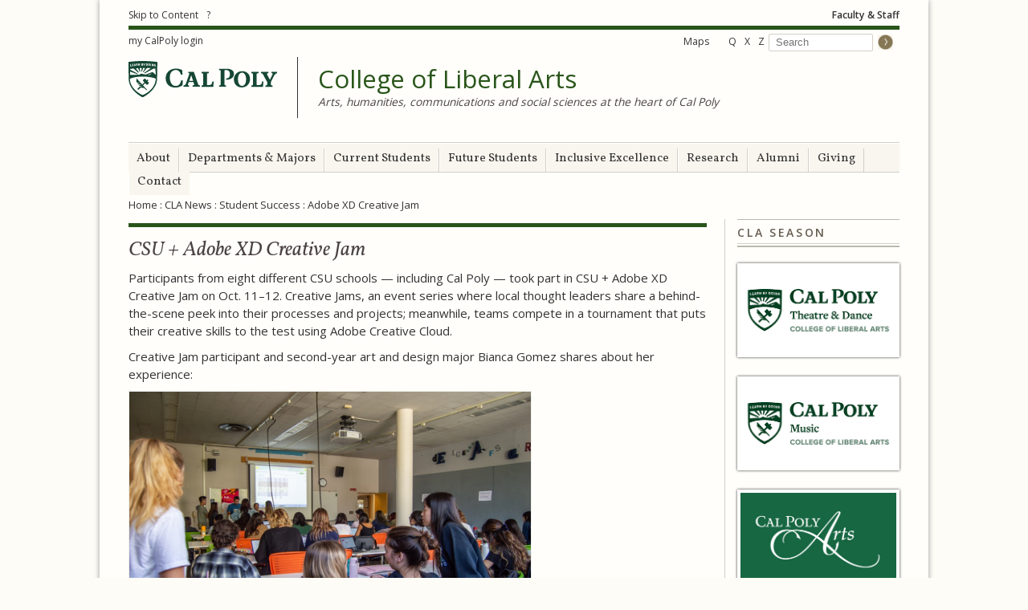

--- FILE ---
content_type: text/html; charset=utf-8
request_url: https://cla.calpoly.edu/news/fall-2019/creative-jam
body_size: 6624
content:
<!DOCTYPE html>
<html lang="en">

<head profile="http://www.w3.org/1999/xhtml/vocab">
  <meta http-equiv="X-UA-Compatible" content="IE=edge,chrome=1" />
<meta http-equiv="Content-Type" content="text/html; charset=utf-8" />
<link rel="shortcut icon" href="https://cla.calpoly.edu/sites/all/themes/cpstandard_r/common/images_html/favicon.ico" type="image/vnd.microsoft.icon" />
<meta http-equiv="content-language" content="en" />
<meta charset="UTF-8" />
<meta name="viewport" content="initial-scale=1" />
<meta name="description" content="Participants from eight different CSU schools — including Cal Poly — took part in CSU + Adobe XD Creative Jam on Oct. 11–12. Creative Jams, an event series where local thought leaders share a behind-the-scene peek into their processes and projects; meanwhile, teams compete in a tournament that puts their creative skills to the test using Adobe Creative Cloud." />
<link rel="canonical" href="https://cla.calpoly.edu/news/fall-2019/creative-jam" />
<meta property="og:site_name" content="College of Liberal Arts" />
<meta property="og:type" content="website" />
<meta property="og:url" content="https://cla.calpoly.edu/news/fall-2019/creative-jam" />
<meta property="og:title" content="CSU + Adobe XD Creative Jam | College of Liberal Arts" />
<meta property="og:description" content="Participants from eight different CSU schools — including Cal Poly — took part in CSU + Adobe XD Creative Jam on Oct. 11–12. Creative Jams, an event series where local thought leaders share a behind-the-scene peek into their processes and projects; meanwhile, teams compete in a tournament that puts their creative skills to the test using Adobe Creative Cloud." />
<meta name="dcterms.title" content="CSU + Adobe XD Creative Jam | College of Liberal Arts" />
<meta name="dcterms.description" content="Participants from eight different CSU schools — including Cal Poly — took part in CSU + Adobe XD Creative Jam on Oct. 11–12. Creative Jams, an event series where local thought leaders share a behind-the-scene peek into their processes and projects; meanwhile, teams compete in a tournament that puts their creative skills to the test using Adobe Creative Cloud." />
<meta name="dcterms.type" content="Text" />
<meta name="dcterms.format" content="text/html" />
  <title>CSU + Adobe XD Creative Jam - College of Liberal Arts - Cal Poly, San Luis Obispo</title>
  <style type="text/css" media="all">
@import url("https://cla.calpoly.edu/modules/system/system.base.css?t7h80q");
@import url("https://cla.calpoly.edu/modules/system/system.menus.css?t7h80q");
@import url("https://cla.calpoly.edu/modules/system/system.messages.css?t7h80q");
@import url("https://cla.calpoly.edu/modules/system/system.theme.css?t7h80q");
</style>
<style type="text/css" media="all">
@import url("https://cla.calpoly.edu/modules/aggregator/aggregator.css?t7h80q");
@import url("https://cla.calpoly.edu/modules/comment/comment.css?t7h80q");
@import url("https://cla.calpoly.edu/modules/field/theme/field.css?t7h80q");
@import url("https://cla.calpoly.edu/modules/node/node.css?t7h80q");
@import url("https://cla.calpoly.edu/modules/search/search.css?t7h80q");
@import url("https://cla.calpoly.edu/modules/user/user.css?t7h80q");
@import url("https://cla.calpoly.edu/sites/all/modules/views/css/views.css?t7h80q");
@import url("https://cla.calpoly.edu/sites/all/modules/ckeditor/css/ckeditor.css?t7h80q");
</style>
<style type="text/css" media="all">
@import url("https://cla.calpoly.edu/sites/all/modules/ctools/css/ctools.css?t7h80q");
@import url("https://cla.calpoly.edu/sites/all/modules/tableofcontents/tableofcontents.css?t7h80q");
</style>
<link type="text/css" rel="stylesheet" href="//fonts.googleapis.com/css?family=Open+Sans:400,600%7CVollkorn:400italic,400" media="all" />
<style type="text/css" media="all">
@import url("https://cla.calpoly.edu/sites/all/themes/cpstandard_r/common/css/cp_style.min.css?t7h80q");
@import url("https://cla.calpoly.edu/sites/all/themes/cpstandard_r/common/css/font-awesome.min.css?t7h80q");
@import url("https://cla.calpoly.edu/sites/all/themes/cpstandard_r/common/css/jquery-ui.min.css?t7h80q");
@import url("https://cla.calpoly.edu/sites/all/themes/cpstandard_r/css/cp_custom.css?t7h80q");
@import url("https://cla.calpoly.edu/sites/all/themes/cpstandard_r/css/honeypot.css?t7h80q");
</style>
<style type="text/css" media="print">
@import url("https://cla.calpoly.edu/sites/all/themes/cpstandard_r/common/css/cp_print.min.css?t7h80q");
</style>
  <script type="text/javascript" src="https://cla.calpoly.edu/sites/cla.calpoly.edu/files/js/js_YD9ro0PAqY25gGWrTki6TjRUG8TdokmmxjfqpNNfzVU.js"></script>
<script type="text/javascript" src="https://cla.calpoly.edu/sites/cla.calpoly.edu/files/js/js_-zpHfuGV_8VVwgRhy2PKeQaVJAtxKrM3J3ALmgmc1PQ.js"></script>
<script type="text/javascript" src="https://cla.calpoly.edu/sites/cla.calpoly.edu/files/js/js_Koy9SwiUJmXG6zyo7C_1eqnqg3wjiLSjat9vhI0EoTw.js"></script>
<script type="text/javascript">
<!--//--><![CDATA[//><!--
jQuery.extend(Drupal.settings, {"basePath":"\/","pathPrefix":"","setHasJsCookie":0,"ajaxPageState":{"theme":"cpstandard_r","theme_token":"YAfleJGm4n0vGOdOlslEt_4h0agrS_rO6RJQTlHYg1k","js":{"misc\/jquery.js":1,"misc\/jquery-extend-3.4.0.js":1,"misc\/jquery-html-prefilter-3.5.0-backport.js":1,"misc\/jquery.once.js":1,"misc\/drupal.js":1,"sites\/all\/modules\/tableofcontents\/jquery.scrollTo-min.js":1,"sites\/all\/modules\/tableofcontents\/jquery.localscroll-min.js":1,"sites\/all\/modules\/tableofcontents\/tableofcontents.js":1,"sites\/all\/themes\/cpstandard_r\/common\/js\/jquery-1.11.3.min.js":1,"sites\/all\/themes\/cpstandard_r\/common\/js\/jquery-ui.min.js":1,"sites\/all\/themes\/cpstandard_r\/common\/js\/noconflict.js":1,"sites\/all\/themes\/cpstandard_r\/common\/js\/calpoly.min.js":1,"sites\/all\/themes\/cpstandard_r\/common\/js\/_accordion.js":1},"css":{"modules\/system\/system.base.css":1,"modules\/system\/system.menus.css":1,"modules\/system\/system.messages.css":1,"modules\/system\/system.theme.css":1,"modules\/aggregator\/aggregator.css":1,"modules\/comment\/comment.css":1,"modules\/field\/theme\/field.css":1,"modules\/node\/node.css":1,"modules\/search\/search.css":1,"modules\/user\/user.css":1,"sites\/all\/modules\/views\/css\/views.css":1,"sites\/all\/modules\/ckeditor\/css\/ckeditor.css":1,"sites\/all\/modules\/ctools\/css\/ctools.css":1,"sites\/all\/modules\/tableofcontents\/tableofcontents.css":1,"\/\/fonts.googleapis.com\/css?family=Open+Sans:400,600%7CVollkorn:400italic,400":1,"sites\/all\/themes\/cpstandard_r\/common\/css\/cp_style.min.css":1,"sites\/all\/themes\/cpstandard_r\/common\/css\/font-awesome.min.css":1,"sites\/all\/themes\/cpstandard_r\/common\/css\/jquery-ui.min.css":1,"sites\/all\/themes\/cpstandard_r\/css\/cp_custom.css":1,"sites\/all\/themes\/cpstandard_r\/css\/honeypot.css":1,"sites\/all\/themes\/cpstandard_r\/common\/css\/cp_print.min.css":1}},"tableOfContents":{"boxSettings":{"hideText":"hide","showText":"show"}}});
//--><!]]>
</script>
  <!-- Global Site Tag (gtag.js) - Google Analytics --> 
<!-- Google Analytics - contact Cal Poly University Marketing for access to GA data --> 
<!-- GTM / Contact UCM -->
<script>(function(w,d,s,l,i){w[l]=w[l]||[];w[l].push({'gtm.start': new Date().getTime(),event:'gtm.js'});var f=d.getElementsByTagName(s)[0], j=d.createElement(s),dl=l!='dataLayer'?'&l='+l:'';j.async=true;j.src= 'https://www.googletagmanager.com/gtm.js?id='+i+dl;f.parentNode.insertBefore(j,f); })(window,document,'script','dataLayer','GTM-TKZNRR2');</script>
<script async src="https://www.googletagmanager.com/gtag/js?id=G-CY2GPTVZY7"></script>
<script>window.dataLayer = window.dataLayer || []; function gtag() {window.dataLayer.push(arguments);} gtag('js', new Date()); gtag('config', 'G-CY2GPTVZY7'); </script>
<!-- End GA gtag -->
<!-- Slate / Contact SEM -->
<script async="async" src="https://connect.calpoly.edu/ping">/**/</script>
<!-- End Slate -->
</head>

<body class="html not-front not-logged-in no-sidebars page-node page-node- page-node-1101 node-type-news" >
    <!--Header Content for Analytics-->
  <div id="header-blocks" class="region region-header-content">
        <div id="block-block-7" class="block block-block " >
<!-- Google Analytics - contact Cal Poly University Marketing for access to GA data --><script async="" src="https://www.googletagmanager.com/gtag/js?id=UA-102181678-1"></script><script>
<!--//--><![CDATA[// ><!--
 
 window.dataLayer = window.dataLayer || []; 
 function gtag(){dataLayer.push(arguments)}; 
 gtag('js', new Date()); 
 gtag('config', 'UA-102181678-1'); 

//--><!]]>
</script><!-- Global site tag (gtag.js) - Google Analytics --><script async="" src="https://www.googletagmanager.com/gtag/js?id=UA-50725111-2"></script><script>
<!--//--><![CDATA[// ><!--

  window.dataLayer = window.dataLayer || [];
  function gtag(){dataLayer.push(arguments);}
  gtag('js', new Date());

  gtag('config', 'UA-50725111-2');

//--><!]]>
</script></div>

  </div>

<div id="wrapper">
  
  <header>
    <div id="accessibilityNav"><ul><li><a href="#topH1" id="skip" title="skip to content">Skip to Content</a></li><li><a href="https://www.calpoly.edu/help.html" id="helpLink" title="help">?</a></li></ul></div>    <div id="audienceNav"><ul><li><a href="http://cla.calpoly.edu/faculty-staff">Faculty &amp; Staff</a></li>
</ul></div>    <hr>
    <div id="myCalPolyNav"><a href="https://my.calpoly.edu" id="login" title="my CalPoly login">my CalPoly login</a></div>    <div id="utilityNav"><ul><li id="maps"><a href="http://maps.calpoly.edu/" title="">Maps</a></li>
<li id="q"><span title="" class="nolink" tabindex="0">Q</span></li>
<li id="x"><span title="" class="nolink" tabindex="0">X</span></li>
<li id="z"><span title="" class="nolink" tabindex="0">Z</span></li>
<li id="searchli"><div id="search"><form method="get" title="Search Form" action="https://www.calpoly.edu/search/?q=">
	<div>
		<input id="searchField" type="text" maxlength="256" placeholder="Search" title="Search this site" name="q" alt="Search Text" />
		<input id="searchSubmit" type="image" name="submit" title="Submit Search Query" alt="Go" src="/sites/all/themes/cpstandard_r/common/images_html/header/search-arrow.png" />
	</div>
</form></div></li></ul></div>          
    <div id="headerContent">
      <div id="headerTop">
        <div id="cplogo">
          <a href="https://www.calpoly.edu/" >
            <img title="Go to Cal Poly Home" alt="Cal Poly" src="/sites/all/themes/cpstandard_r/common/images_html/header/cplogo.svg">
          </a>
        </div>

        <div id="mobileNavDept">
          <div id="mobileIcons">
          </div>
        </div>
      </div>

      <div id="mobileNav">
        <ul id="mobileMenu" style="display: none;">
        </ul>
        <ul id="mobileSearch" style="display: none;"><li id="searchli"><div id="search"><form method="get" title="Search Form" action="https://www.calpoly.edu/search/?q=">
	<div>
		<input id="searchField" type="text" maxlength="256" placeholder="Search" title="Search this site" name="q" alt="Search Text" />
		<input id="searchSubmit" type="image" name="submit" title="Submit Search Query" alt="Go" src="/sites/all/themes/cpstandard_r/common/images_html/header/search-arrow.png" />
	</div>
</form></div></li></ul>
      </div><!-- end #mobileNav -->

      <div id="headerBottom">
        <div id="deptName"><h2><a href="/">College of Liberal Arts</a></h2><h3><a href="https://cla.calpoly.edu/">Arts, humanities, communications and social sciences at the heart of Cal Poly</a></h3></div>
      </div>
    </div>
        </header>

  <nav>
    <ul id="cpUl" class="cpStandardNav"><li><a href="/about">About</a></li>
<li><a href="/departments-majors">Departments &amp; Majors</a></li>
<li><a href="https://cla.calpoly.edu/student-resources">Current Students</a></li>
<li><a href="/prospective-students">Future Students</a></li>
<li><a href="/inclusive-excellence">Inclusive Excellence</a></li>
<li><a href="/research">Research</a></li>
<li><a href="/alumni">Alumni</a></li>
<li><a href="/giving/opportunities">Giving</a></li>
<li><a href="/contact">Contact</a></li>
</ul>  </nav>

  
  
  <!-- Old Breadcrumb Processing -->
    <div id="breadcrumb"><a href="/">Home</a> : <a href="/cla-news" title="">CLA News</a> : <a href="/cla-news/student-success" title="">Student Success</a> : Adobe XD Creative Jam</div>
          <div id="rightCol">
        <div id="block-block-26" class="block block-block " >
  <h2>CLA Season </h2>
<div> </div>

<div><a href="https://theatredance.calpoly.edu/productions"><img alt="Cal Poly Theatre &amp; Dance Department" height="225" src="https://content-calpoly-edu.s3.amazonaws.com/cla/1/images/Widgets/Buttons/TheatreDanceLogo19.jpg" width="400" /></a></div>

<div><a href="https://music.calpoly.edu/calendar/"><img alt="Cal Poly Music Department" height="225" src="https://content-calpoly-edu.s3.amazonaws.com/cla/1/images/Widgets/Buttons/MusicLogo19.jpg" width="400" /></a></div>

<div><a href="https://www.calpolyarts.org"><img alt="Cal Poly Arts Season 2016-17 " height="225" src="//content-calpoly-edu.s3.amazonaws.com/cla/1/images/Widgets/Buttons/CalPolyArtsGreen.jpg" width="400" /></a></div></div>

<div id="block-block-24" class="block block-block " >
<div><a class="twitter-timeline" data-widget-id="613769167175430144" href="https://twitter.com/CalPolyCLA">Tweets by @CalPolyCLA</a> <script>
<!--//--><![CDATA[// ><!--
!function(d,s,id){var js,fjs=d.getElementsByTagName(s)[0],p=/^http:/.test(d.location)?'http':'https';if(!d.getElementById(id)){js=d.createElement(s);js.id=id;js.src=p+"://platform.twitter.com/widgets.js";fjs.parentNode.insertBefore(js,fjs);}}(document,"script","twitter-wjs");
//--><!]]>
</script></div></div>

<div id="block-block-41" class="block block-block " >
<p><a href="https://cla.calpoly.edu/events"><img alt="Calendar" height="225" src="https://content-calpoly-edu.s3.amazonaws.com/cla/1/images/Widgets/Buttons/CalendarHomepageIcon19.jpg" width="400" /></a></p></div>

<div id="block-block-48" class="block block-block " >
<p><a href="/cla-news"><img alt="Cal Poly CLA News" height="225" src="https://content-calpoly-edu.s3.amazonaws.com/cla/1/images/Widgets/Buttons/CLANews19.jpg" width="400" /></a></p></div>

<div id="block-block-47" class="block block-block " >
<p><a href="https://cla.calpoly.edu/impact-magazine-2025"><img alt="The latest online edition of CLA's Impact Magazine" height="194" src="https://content-calpoly-edu.s3.amazonaws.com/cla/1/images/Impact/2025/2025_Impact_Thumbnail.png" width="150" /></a></p></div>

    </div>
    
    <main id="">
      <a id="topH1"></a>
                  <div id="contentLine"></div>            
      <!-- Old Page Title Processing
              <h1 class="page-title"></h1>
            -->
      
      <div id="mainLeftFull"><div id="contentHeader"><h1 class="page-title">CSU + Adobe XD Creative Jam</h1></div>    <div id="block-system-main" class="block block-system " >

<div class="field field-name-body field-type-text-with-summary field-label-hidden"><div class="field-items"><div class="field-item even" property="content:encoded"><p>Participants from eight different CSU schools — including Cal Poly — took part in CSU + Adobe XD Creative Jam on Oct. 11–12. Creative Jams, an event series where local thought leaders share a behind-the-scene peek into their processes and projects; meanwhile, teams compete in a tournament that puts their creative skills to the test using Adobe Creative Cloud.</p>
<!--break-->

<p>Creative Jam participant and second-year art and design major Bianca Gomez shares about her experience:</p>

<p class="imageCaptionLeft"><img alt="On October 11, fifty students gathered to participate in Adobe’s CSU Creative Jam 2019. " height="332" src="https://content-calpoly-edu.s3.amazonaws.com/cla/1/images/Link-Newsletter/2019-Fall/Creative-Jam-1.png" title="Example of an image that is floated to the left side" width="500" /><br />
On Oct. 11, 50 students gathered to participate in Adobe’s CSU Creative Jam 2019.<br />
There were 11 groups with 3-5 students per team.</p>

<div class="clear"><a href="#"> </a></div>

<div class="clear">
<p class="imageCaptionLeft"><a href="#"><img alt="Adobe Creative Jam notebook" height="333" src="https://content-calpoly-edu.s3.amazonaws.com/cla/1/images/Link-Newsletter/2019-Fall/Creative-Jam-notebook.png" title="Example of an image that is floated to the left side" width="500" /></a><br />
Everyone got free Adobe swag, including this cute sketchbook. Food and drinks<br />
were also provided to the participants.</p>

<div class="clear"><a href="#"> </a></div>

<div class="clear">
<p class="imageCaptionLeft"><a href="#"><img alt="Students working on Adobe Creative Jam project" height="333" src="https://content-calpoly-edu.s3.amazonaws.com/cla/1/images/Link-Newsletter/2019-Fall/Creative-Jam-3.png" title="Example of an image that is floated to the left side" width="500" /></a><br />
In the first two hours, all the teams were gathered in one room and given a<br />
crash course about how to use Adobe XD through a live stream. After, every<br />
team had two more hours to build their app prototype using the program.</p>

<div class="clear"><a href="#"> </a></div>

<div class="clear">
<p class="imageCaptionLeft"><a href="#"><img alt="Students create an app with Adobe XD" height="331" src="https://content-calpoly-edu.s3.amazonaws.com/cla/1/images/Link-Newsletter/2019-Fall/Creative-Jam-4.png" title="Example of an image that is floated to the left side" width="500" /></a><br />
We were given the task to create an app that addresses students’<br />
basic needs insecurities. After brainstorming ideas, we decided to<br />
create an app that deals with mental health by providing students<br />
a resource to talk with others.</p>

<div class="clear"><a href="#"> </a></div>

<div class="clear">
<p class="imageCaptionLeft"><a href="#"><img alt="Adobe XD interface" height="332" src="https://content-calpoly-edu.s3.amazonaws.com/cla/1/images/Link-Newsletter/2019-Fall/Creative-Jam-5.png" title="Example of an image that is floated to the left side" width="500" /></a><br />
Even though no one on my team had used Adobe XD before, the program was<br />
very easy to use, and we had a lot of freedom in the design and flow of the app.</p>

<div class="clear"><a href="#"> </a></div>

<div class="clear">
<p class="imageCaptionLeft"><a href="#"><img alt="Adobe Creative Jam participant gives thumbs up" height="332" src="https://content-calpoly-edu.s3.amazonaws.com/cla/1/images/Link-Newsletter/2019-Fall/Creative-Jam-6.png" title="Example of an image that is floated to the left side" width="500" /></a><br />
We finished just in time and watched every team from San Jose State<br />
and Cal Poly present their projects before we presented<br />
our own over a video conference.</p>

<div class="clear"><a href="#"> </a></div>

<div class="clear">
<p class="imageCaptionLeft"><a href="#"><img alt="Students present their project at Adobe Creative Jam" height="332" src="https://content-calpoly-edu.s3.amazonaws.com/cla/1/images/Link-Newsletter/2019-Fall/Creative-Jam-7.png" title="Example of an image that is floated to the left side" width="500" /></a><br />
All the teams gathered together again to watch the judges talk about the results<br />
and announce the top two teams from each school to continue to the next round.<br />
Unfortunately, my team didn’t make the cut, but we learned a lot about how to<br />
use Adobe XD, and we had such a fun experience.</p>

<div class="clear"><a href="#"> </a></div>
</div>
</div>
</div>
</div>
</div>
</div>

<h2><a href="/cla-news"><em>Read the most recent stories in The Link</em></a></h2></div></div></div></div>

<h2 id="relatedLinksTitle">Related Content</h2><div id="relatedLinksBottom"></div></div>
      <div class="clear"></div>
          <div id="block-block-25" class="block block-block " >
<p class="backtotop"><a href="#topH1">Back to Top</a></p></div>

    </main>

    <div class="clear"></div>

        
  <footer>
        <div id="footerSocial">
  <p id="socialConnect">CONNECT WITH CAL POLY</p>
  <div id="socialIcons">
    <p class="image_left"><a href="https://www.facebook.com/calpolycla"><img alt="Facebook icon" src="https://content-calpoly-edu.s3.amazonaws.com/cla/1/images/Widgets/Social-Media/2014.08_Icons_Facebook_cp-green.png" width="25" /></a> <a href="https://twitter.com/CalPolyCLA"><img alt="Twitter icon" height="25" src="https://content-calpoly-edu.s3.amazonaws.com/cla/1/images/Widgets/Social-Media/2015.01_Icons_Twitter_cp-green.png" width="25" /></a> <a href="https://www.linkedin.com/groups/2139921/profile"><img alt="LinkedIn icon" src="https://content-calpoly-edu.s3.amazonaws.com/cla/1/images/Widgets/Social-Media/2014.08_Icons_LinkedIn_cp-green.png" width="25" /></a> <a href="https://www.instagram.com/calpolycla/"><img alt="Instagram icon" src="https://content-calpoly-edu.s3.amazonaws.com/cla/1/images/Widgets/Social-Media/2014.08_Icons_Instagram_cp-green.png" width="25" /></a> <a href="https://www.youtube.com/channel/UCVo_66fpc9BuBu2KBMc4cTw"><img alt="YouTube icon" src="https://content-calpoly-edu.s3.amazonaws.com/cla/1/images/Widgets/Social-Media/2014.08_Icons_YouTube_cp-green.png" width="25" /></a></p>  </div>
</div>
    
      <ul id="footer_links">
        <li><a href="https://www.calpoly.edu/">CP Home</a></li>
        <li><a href="https://myportal.calpoly.edu/s/directory">Directory</a></li>
        <li><a href="https://maps.calpoly.edu/">Campus Maps &amp; Directions</a></li>
        <li><a href="https://www.bkstr.com/calpolystore">University Store</a></li>
        <li><a href="https://registrar.calpoly.edu/acad_cal/">Calendar</a></li>
        <li><a href="https://afd.calpoly.edu/hr/job-opportunities/">Employment</a></li>
        <li><a href="https://policy.calpoly.edu/">Campus Policies</a></li>
        <li><a href="https://www.calpoly.edu/contact/">Contact Us</a></li>
      </ul>

<div id="getPlugins">
      <ul>
        <li><a href="https://www.calpoly.edu/privacy/">Privacy Notice</a></li>
        <li><a href="https://accessibility.calpoly.edu/website-accessibility-statement">Web Accessibility Statement</a></li>
        <li><a href="https://crco.calpoly.edu/content/title-ix">Title IX</a></li>
      </ul>
</div>

<div id="footer_deptinfo">
  <p>&#169; 2026 California Polytechnic State University &nbsp;<img src="/sites/all/themes/cpstandard_r/common/images_html/footer/footer_separator.jpg" alt="" height="10" width="1" />&nbsp; San Luis Obispo, California 93407<br>Phone: 805-756-1111</p>
</div>

      </footer>

      <div class="clear"></div>
</div>

<div id="closure-blocks" class="region region-closure">
    <div id="block-block-8" class="block block-block " >
<p><!-- Survicate --><script type="text/javascript">
<!--//--><![CDATA[// ><!--

                 (function(w) {
                   w['_sv'] = {trackingCode: 'ehlDggLuAalNQONuAOXxtVeJCINJtfis'};
                   var s = document.createElement('script');
                   s.src = '//api.survicate.com/assets/survicate.js';
                   s.async = true;
                   var e = document.getElementsByTagName('script')[0];
                   e.parentNode.insertBefore(s, e);
                 })(window);
                
//--><!]]>
</script></p><noscript><a href="http://survicate.com">Website Survey</a></noscript><!-- End Survicate --></div>

</div>
  </body>

<script>(function trackOutbounds(){var hitCallbackHandler=function(url,win){if(win){window.open(url,win)}else{window.location.href=url}};var addEvent=function(el,eventName,handler){if(el.addEventListener){el.addEventListener(eventName,handler)}else{el.attachEvent('on'+eventName,function(){handler.call(el)})}}
if(document.getElementsByTagName){var el=document.getElementsByTagName('a');var getDomain=document.domain.split('.').reverse()[1]+'.'+document.domain.split('.').reverse()[0];for(var i=0;i<el.length;i++){var href=(typeof(el[i].getAttribute('href'))=='string')?el[i].getAttribute('href'):'';var myDomain=href.match(getDomain);if((href.match(/^(https?:|\/\/)/i)&&!myDomain)||href.match(/^mailto\:/i)){addEvent(el[i],'click',function(e){var url=this.getAttribute('href'),win=(typeof(this.getAttribute('target'))=='string')?this.getAttribute('target'):'';console.log("add event",url);ga('send','event','outbound','click',url,{'hitCallback':hitCallbackHandler(url,win)},{'nonInteraction':1});e.preventDefault()})}}}})();</script>
</html>


--- FILE ---
content_type: text/css
request_url: https://cla.calpoly.edu/sites/all/themes/cpstandard_r/common/css/jquery-ui.min.css?t7h80q
body_size: 2115
content:
/*! jQuery UI - v1.11.4 - 2015-09-17
* http://jqueryui.com
* Includes: core.css, accordion.css
* Copyright 2015 jQuery Foundation and other contributors; Licensed MIT */

.accordion-icon{font-size:1.2em;float:right;}.ui-accordion .ui-accordion-header {background-color:#f9f6ef;border:1px solid #d1cfc7;}.ui-accordion .ui-accordion-content {border:1px solid #d1cfc7;}.ui-accordion h1,.ui-accordion h2,.ui-accordion h3,.ui-accordion h4,.ui-accordion h5{margin: 0;padding: 0;}.ui-helper-hidden{display:none}.ui-helper-hidden-accessible{border:0;clip:rect(0 0 0 0);height:1px;margin:-1px;overflow:hidden;padding:0;position:absolute;width:1px}.ui-helper-reset{margin:0;padding:0;border:0;outline:0;line-height:1.3;text-decoration:none;font-size:100%;list-style:none}.ui-helper-clearfix:before,.ui-helper-clearfix:after{content:"";display:table;border-collapse:collapse}.ui-helper-clearfix:after{clear:both}.ui-helper-clearfix{min-height:0}.ui-helper-zfix{width:100%;height:100%;top:0;left:0;position:absolute;opacity:0;filter:Alpha(Opacity=0)}.ui-front{z-index:100}.ui-state-disabled{cursor:default!important}.ui-icon{display:block;overflow:hidden;background-repeat:no-repeat}.ui-widget-overlay{position:fixed;top:0;left:0;width:100%;height:100%}.ui-accordion .ui-accordion-header{display:block;cursor:pointer;position:relative;margin:2px 0 0 0;padding:.5em .5em .5em .7em;min-height:0;font-size:100%}.ui-accordion .ui-accordion-icons{padding:0.5em 0.5em 0.5em 2.2em}.ui-accordion .ui-accordion-icons .ui-accordion-icons{padding-left:2.2em}.ui-accordion .ui-accordion-header .ui-accordion-header-icon{margin-right:.8em;top:50%;}.ui-accordion .ui-accordion-content{padding:1em 2.2em;border-top:0;overflow:auto}

--- FILE ---
content_type: text/css
request_url: https://cla.calpoly.edu/sites/all/themes/cpstandard_r/css/cp_custom.css?t7h80q
body_size: 10266
content:
/* Custom CSS for the calpolystandard theme

History:
2012-09-06 Added cp_admin_link properties to handle the "Administer Site" link at the top of a page
2012-09-11 Added closure_region, region_header_content, cp_update_level, and temporary fix for doublegreen line #mainColFull
2012-10-10 Removed override/temporary fix for mainColFull top content line (greenbar) as CP template 5.1.0 was implemented
2013-08-14 Added overrides to make the vertical tabs (.vertical-tabs) within the node editing page function better.
2013-08-14 Added z-index override to #cp in order to allow D7's toolbar module to be above all.
2013-09-27 Added overrides to #dailyBox .contextual-links-wrapper to display gear properly. Work done in DR-444.
2013-11-14 Added table_noStyle <a> styling to remove green background and style correctly
2013-11-15 Added styling to table to override the border-collapse of system.css
2014-01-10 Added styling to fix the more_news article list page
2014-01-13 Added styling to fix the "moderate article" page links changing size on hover
2014-01-15 Added styling to fix the even-odd table striping for the Blocks admin page
2014-09-18 Per DR-724 Override form widths for input width:initial, input [type=text] width:initial,
           textarea width:initial so no width specified. Removed width from input[type=password] and added
           input[type=email] padding: 5px 1% l] to override width and control padding.
           (with these changes user must set width using Webform module when creating field.
           Allows user greater layout freedom)
2015-04-09 Added checkbox and radio button positioning fixes
           Added fixes for link layout of menu-utility-nav and added styling for #contact
           Added fixes for webform report table layout and styling
*/

/*---| "ADMINISTER SITE" LINK - appears at top of home page when authenticated |----------*/
#cp_admin_link {
  font-family: verdana, "Calibri", Arial, Helvetica, sans-serif;
  margin: 10px 0;
}

#cp_admin_link p {
  font-family: verdana, "Calibri", Arial, Helvetica, sans-serif;
   color:#336699;
  font-size: .9em;
  line-height: 1.3em;
  font-weight: bold;
  margin: 0;
  padding: 0;
}

#cp_admin_link p a {
  font-family: verdana, "Calibri", Arial, Helvetica, sans-serif;
  margin-top:0;
  font-weight: bold;
   text-decoration: underline;
}

#cp_admin_link a:link, #cp_admin_link a:visited {
  font-size: .9em;
  color: #336699;
}

#cp_admin_link a:hover, #cp_admin_link a:focus, #cp_admin_link a:active {
  font-size: .9em;
  color:#6F6345;
}

/*---| HEADER CONTENT REGION - Don't show anything, used for analytics scripts only |---*/
.region-header-content {
  display: none;
}


/*---| ADMINISTER MENU Expand and Collapse |-------------*/
ul li.leaf,
ul li.expanded,
ul li.collapsed {
  list-style-type: none;
  list-style-image: none;
}


/*-----------------------------------------*/
.draggable a.tabledrag-handle{
  border:0 none;
}

/*---|FORM ELEMENTS|---*/

form input {
  width: initial;
  color: #000000;
}

form input[type="text"] { /* overrides specificity called out in cp_screen.css */
  width: initial;
}

form input[type="email"] { /* handles override of width and control of padding, not in cp_screen.css */
  width: initial;
  padding: 5px 1%;
}

form input[type="password"] {
  padding: 5px 1%;
}

form input[type="radio"] {
  margin: 3px 2px 6px 0;
}

form input[type="checkbox"] {
  margin: 4px 2px 6px 0;
}

form textarea {
  width: initial;
}

form input[type="submit"] {
  /* color: #000000; */
  -webkit-appearance: none !important;
  -moz-appearance: none !important;
  -ms-appearance: none !important;
  -o-appearance: none !important;
}


/*---| UNDERLINES LINKS IN VIEWS OUTPUT - e.g. Block Links, Page Links, Node Alias and Title, Node Input Format|---*/
#mainLeft .views-row a, #mainLeftFull .views-row a, #mainColFull .views-row a {
  text-decoration: underline;
}



/*---| CLOSURE REGION - Don't show anything, used for analytics scripts only |---*/
.region-closure {
  display: none;
}


/*---| CP UPDATE NOTICE - appears at bottom of pages when authenticated |--------*/
#cp_update_level {
  text-align:center;
  font-size:12px;
  padding-top: 20px;
}

/*---| #CP UNDERNEATH TOOLBAR MODULE - z-index of toolbar:600, change #cp to 550|---*/
#cp{
  z-index:550;
}

/*---| NODE/EDIT VERTICAL TABS - Style so that they fill the width and look nice when on node/edit|---*/
#content .vertical-tabs{
  margin: 1em 0em 1em 0em;
}

#content .vertical-tabs ul.vertical-tabs-list{
  list-style:none;
  padding-left:0px;
  float:left;
  margin:-1px 0 -1px 0;
  width:12em;
}

#content .vertical-tabs ul.vertical-tabs-list li{
  line-height:0;
  margin-left:0;
}

#content .vertical-tabs ul.vertical-tabs-list li a {
  line-height: 1em;
}

#content .vertical-tabs ul.vertical-tabs-list li a strong{
  font-size:12px;
}

#content .vertical-tabs ul.vertical-tabs-list li a span{
  font-size:10px;
}


/*---| DAILYBOX CONTEXTUAL LINKS FIX |----------------*/
#rightCol #dailyBox .contextual-links-wrapper{
  border: none;
  background: none;
  padding: 0;
  overflow: visible;
}

/*---| PAGE&BLOCK LINKS table_noStyle th fix | ------------*/
#mainLeftFull .view-page-links-view-d7 table.table_noStyle th,
#mainLeftFull .view-block-links-view-d7 table.table_noStyle th,
#mainLeftFull .view-node-author table.table_noStyle th{
  border-bottom:1px solid #29551a;
  text-transform:none;
}

#mainLeftFull .view-page-links-view-d7 table.table_noStyle th a:link,
#mainLeftFull .view-page-links-view-d7 table.table_noStyle th a:visited,
#mainLeftFull .view-block-links-view-d7 table.table_noStyle th a:link,
#mainLeftFull .view-block-links-view-d7 table.table_noStyle th a:visited,
#mainLeftFull .view-node-author table.table_noStyle th a:link,
#mainLeftFull .view-node-author table.table_noStyle th a:visited{
  color: #29551a;
  background:none;
  text-transform:none;
}

/*---| Table border collapse fix | ------------*/
table {
  border-collapse: separate;
  border-spacing:  2px;
}

/*---| Autocomplete dropdown ul not styled .views-exposed-form #autocomplete ul fix |---------*/
.views-exposed-form #autocomplete ul{
  list-style: none;
  list-style-image: none;
  margin: 0;
  padding:0;
}
.views-exposed-form #autocomplete ul li{
  margin:0;
}

/*======| DR-549 Toolbar needs to be able entire page as #header ul has zindex of 900. |========*/
#toolbar{
  z-index:1000;
}


/*======| DR-593 Fix Recent News display with imageCaptionRight images inside them |========*/
#mainLeftFull div.articleEntry p.subtitle,
#mainLeft div.articleEntry p.subtitle {
  margin-bottom: 0px;
  border: 0;
}

.articleEntry hr {
  margin-top: 0px;
}

#mainLeft div.articleEntry div.newsThumbnail,
#mainLeftFull div.articleEntry div.newsThumbnail {
  float: none;
  margin-bottom: 0px;
}

#mainLeft div.articleEntry p.subtitle,
#mainLeftFull div.articleEntry p.subtitle {
  width: inherit;
}

#mainLeft div.articleEntry div.newsThumbnail,
#mainLeftFull div.articleEntry div.newsThumbnail {
  width: 100%;
}

#mainLeft .articleEntry a.continueReading,
#mainLeftFull .articleEntry a.continueReading {
  cursor: default;
  display: inline-block;
}

.articleEntry .newsThumbnail {
  margin: 0px;
}

#mainLeft .articleEntry div.continueReading,
#mainLeftFull .articleEntry div.continueReading {
  float: right;
  width: inherit;
  font-family: "Calibri",Arial,Helvetica,sans-serif;
  font-size: 13px;
}

#mainLeft .articleEntry div.continueReading a,
#mainLeftFull .articleEntry div.continueReading a {
  font-weight: bold;
}

/*======| DR-528 Fixing a font-size change on :hover for certain li elements |=======*/
#mainLeft ul li a:link,
#mainLeftFull ul li a:link {
  font-size: inherit;
}


/*======| DR-64 Fixing table striping for Blocks Admin Page |=======*/
.region-title.even, .region-title.odd {
  background-color: #29551a;
  color: white;
  font-weight: bold;
  text-transform: uppercase;
}

/*======| DR-1212 Fix Form CSS for Checkbox and Radio button positioning |=======*/
.multicolumncheckboxesradios-column,
.multicolumncheckboxesradios-column-heading,
.multicolumncheckboxesradios-row-heading,
.multicolumncheckboxesradios-heading-corner {
  font-weight: normal;
  padding: 5px 10px 5px 0;
  width: 10em;
}

/*======| DR-1034 Fix table styling on Webform Report results tables |=======*/
table.webform_report .even {
  background-color: #e6e4dc;
}
table.webform_report .odd {
  background-color: #f6f3ec;
}
td.active {
  background-color: inherit;
}
table.webform_report td,
table.webform_report th {
  padding: 4px 5px;
  text-align: left;
  line-height: 17px;
}

/*======| No ticket for this - letting the admin tabs be pushed to the next line when editing a page |======*/
ul.tabs.primary {
  white-space: normal;
}
ul.tabs.primary li {
  display: inline-block;
}

/*======| DR-1223 Contact link - modify cp_custom.css to make new link layout correctly |=======*/
#header ul li#quicklinks, #header ul li#azindex, #header ul li#maps, #header ul li#contact {
  position: relative;
  margin-left: 0px;
  overflow: visible;
  margin-right: 10px;
  padding-top: 0;
  padding-bottom: 0;
}
#header ul li#quicklinks a, #header ul li#azindex a, #header ul li#maps a, #header ul li#contact a {
  padding: 5px 15px 5px 15px;
  font-weight: normal;
  white-space: nowrap;
}
#header ul li#maps, #header ul li#contact {
  margin-left: 0px;
  margin-right:10px;
  width:auto;
}
#header ul li#maps a, #header ul li#contact a{
  padding-left: 0px;
  padding-right: 2px;
  background:none;
  margin: 0 0.5em 0 0.5em;
}

/*======| DR-1315 Theme - Publishing managment area is incorrectly right justified |=======*/
div.vertical-tabs {
  border: 0;
  margin: 0;
}
div.vertical-tabs ul.vertical-tabs-list {
  margin: 0 0 10px 0 !important;
  padding: 0 !important;
}
div.vertical-tabs ul.vertical-tabs-list li {
  list-style: none;
  margin-left: 0 !important;
}


--- FILE ---
content_type: text/css
request_url: https://cla.calpoly.edu/sites/all/themes/cpstandard_r/css/honeypot.css?t7h80q
body_size: 458
content:
.email-textfield { display: none !important; }
